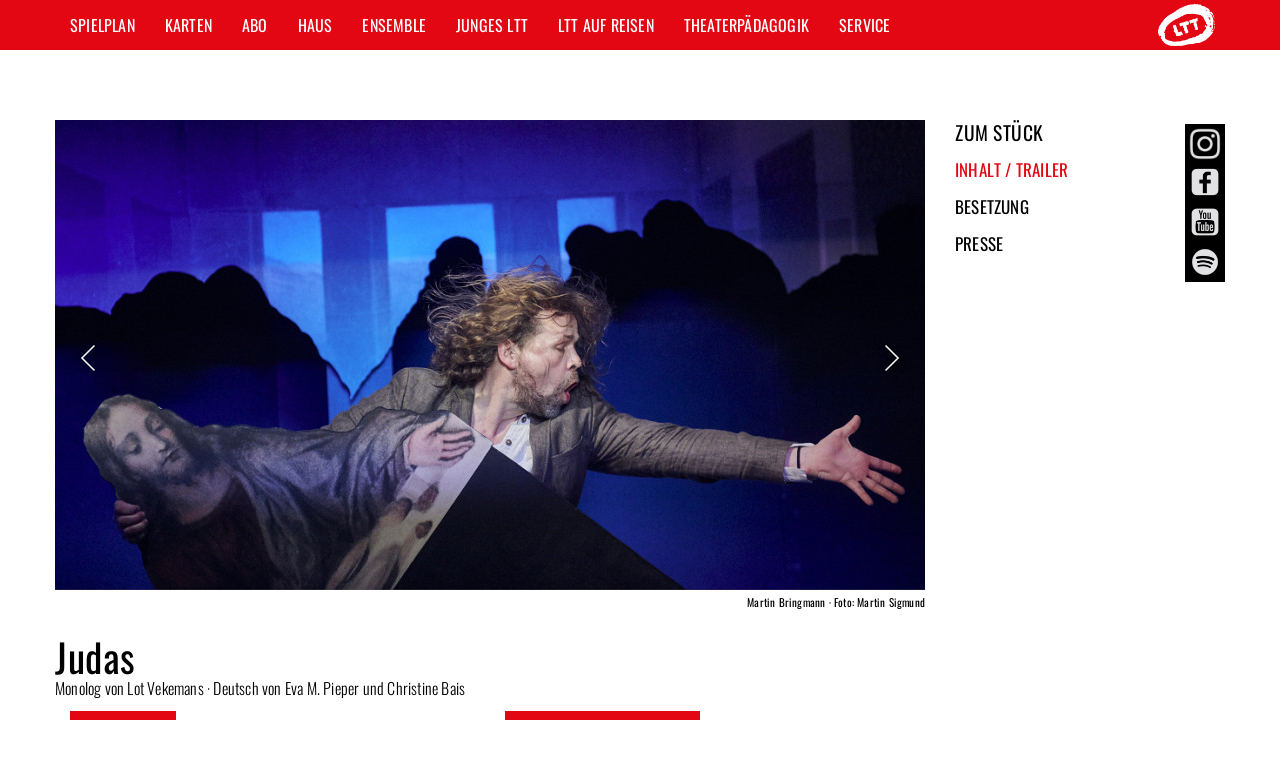

--- FILE ---
content_type: text/html; charset=UTF-8
request_url: https://www.landestheater-tuebingen.de/spielplan/judas-6170
body_size: 4832
content:
<!DOCTYPE html PUBLIC "-//W3C//DTD XHTML 1.0 Transitional//EN" "http://www.w3.org/TR/xhtml1/DTD/xhtml1-transitional.dtd" >
<html xmlns="http://www.w3.org/1999/xhtml" xml:lang="DE" lang="DE">
<head>
<meta http-equiv="Content-Type" content="text/html; charset=UTF-8" />
<meta http-equiv="X-UA-Compatible" content="IE=edge" />
<meta http-equiv="Content-Style-Type" content="text/css" />
<meta http-equiv="Content-Script-Type" content="text/javascript" />
<meta name="MSSmartTagsPreventParsing" content="true" />
<meta name="viewport" content="width=device-width, initial-scale=1" /> 
<meta property="og:image" content="https://www.landestheater-tuebingen.de/i/ltt-fb-logo.png" >
<meta name="google-site-verification" content="6OhwIvYZNqk6CY9lfKTc2pCAsA9wZS2XVX7g0xKYOGo" />
<title>Ltt</title>
<base href="https://www.landestheater-tuebingen.de/" />
<script type="text/javascript" src="/js/jquery-1.11.3.min.js"></script>
<script type="text/javascript" src="/js/bootstrap.min.js"></script>
<script type="text/javascript" src="/js/runonload.js"></script>
<script type="text/javascript" src="/js/default.js"></script>
<meta name="keywords" content="landestheater t&uuml;bingen theater kultur schauspielerei kartenverkauf" />
<meta name="date" content="2012-01-03" />
<meta http-equiv="content-language" content="DE" />
<meta name="publisher" content="Landestheater T&uuml;bingen" />
<meta name="DC.Publisher" content="Landestheater T&uuml;bingen" />

<link rel="shortcut icon" href="favicon.ico" type="image/ico" />
<link rel="stylesheet" type="text/css" href="/c/bootstrap.min.css" />
<link rel="stylesheet" href="/c/all_styles_15_16_res_rez_2.css?c=1768728405" type="text/css" />
<link rel="stylesheet" href="/c/menu.css?v=2" type="text/css" />
<link rel="stylesheet"  type="text/css" href="/js/facebox/facebox.css" />
<link rel="stylesheet" href="/c/navi_right.css" type="text/css" />
<link rel="stylesheet"  type="text/css" href="/c/jquery-ui.css" />
<link rel="stylesheet"  type="text/css" href="/c/gallery_view.css" />
<script type="text/javascript" src="/js/ui.core.js"></script>
<script type="text/javascript" src="/js/ui.draggable.js"></script>
<script type="text/javascript" src="/js/_main.js"></script>
<script type="text/javascript" src="/js/production_view.js"></script>


	</head>

<body>
<div id="mailContent"></div>
<div class="overlay" id="overlayGrey" style="display:none;position:fixed;width:100%;height:100%"></div>
<div id="loading_div" style="display:none;" >
	<img src="/i/ajax-loader.gif" alt="" border="0" />
</div>
<div id="outerwrapper" class="container no-padding">
	<div id="header">
		<nav class="navbar navbar-default navbar-fixed-top">
			<div class="container no-padding" style="position:relative;">
				<div class="navbar-header">
					<button type="button" class="navbar-toggle collapsed" data-toggle="collapse" data-target="#navbar" aria-expanded="false" aria-controls="navbar">
						<span class="sr-only">Navigation ein-/ausblenden</span>
						<span class="icon-bar"></span>
						<span class="icon-bar"></span>
						<span class="icon-bar"></span>
					</button>
				</div> 
				<div id="navbar" class="collapse navbar-collapse row">
					<ul class='nav navbar-nav'><li class=" dropdown"><a data-toggle="dropdown" role="button" aria-haspopup="true" aria-expanded="false" class="dropdown-toogle">Spielplan</a><ul class='dropdown-menu'><li class=""><a href="Spielplan/Spielplan_in_Tuebingen.html" onclick="loedingHandy();">Spielplan in Tübingen</a></li><li class=""><a href="Spielplan/Spielplan_auf_Reisen.html" onclick="loedingHandy();">Spielplan auf Reisen</a></li><li class=""><a href="Spielplan/Stuecke.html" onclick="loedingHandy();">Stücke</a></li><li class=""><a href="Spielplan/Premieren_25_26.html" onclick="loedingHandy();">Premieren 25/26</a></li><li class=""><a href="Spielplan/Extras.html" onclick="loedingHandy();">Extras</a></li><li class=""><a href="Spielplan/Leichte_Sprache.html" onclick="loedingHandy();">Leichte Sprache</a></li><li class="subs "><a href="Spielplan/Inklusion.html" onclick="loedingHandy();">Inklusion</a><ul  class='sub1 visible-xs visible-sm'><li class=""><a href="Spielplan/Inklusion/Vorstellungen_fuer_Hoergeraet-_und_CI-Traeger-innen.html" onclick="loedingHandy();">Vorstellungen für Hörgerät- und CI-Träger*innen</a></li><li class=""><a href="Spielplan/Inklusion/Audiodeskription.html" onclick="loedingHandy();">Audiodeskription</a></li></ul></li></ul></li><li class=" dropdown"><a data-toggle="dropdown" role="button" aria-haspopup="true" aria-expanded="false" class="dropdown-toogle">Karten</a><ul class='dropdown-menu'><li class=""><a href="Karten/Theaterkasse.html" onclick="loedingHandy();">Theaterkasse</a></li><li class=""><a href="Karten/Kartenpreise.html" onclick="loedingHandy();">Kartenpreise</a></li><li class=""><a href="Karten/Gutscheine.html" onclick="loedingHandy();">Gutscheine</a></li><li class=""><a href="Karten/Saalplan.html" onclick="loedingHandy();">Saalplan</a></li><li class=""><a href="Karten/VVK-Stellen.html" onclick="loedingHandy();">VVK-Stellen</a></li><li class=""><a href="Karten/FAQ.html" onclick="loedingHandy();">FAQ</a></li><li class=""><a href="Karten/AGB.html" onclick="loedingHandy();">AGB</a></li></ul></li><li class=" dropdown"><a data-toggle="dropdown" role="button" aria-haspopup="true" aria-expanded="false" class="dropdown-toogle">Abo</a><ul class='dropdown-menu'><li class=""><a href="Abo/Abo-Vorteile.html" onclick="loedingHandy();">Abo-Vorteile</a></li><li class="subs "><a href="Abo/Abo-Angebot.html" onclick="loedingHandy();">Abo-Angebot</a><ul  class='sub1 visible-xs visible-sm'><li class=""><a href="Abo/Abo-Angebot/Festabos.html" onclick="loedingHandy();">Festabos</a></li><li class=""><a href="Abo/Abo-Angebot/Weihnachtsabos.html" onclick="loedingHandy();">Weihnachtsabos</a></li><li class=""><a href="Abo/Abo-Angebot/Wahlabos.html" onclick="loedingHandy();">Wahlabos</a></li><li class=""><a href="Abo/Abo-Angebot/CouchPotato-Abo.html" onclick="loedingHandy();">CouchPotato-Abo</a></li></ul></li><li class=""><a href="Abo/Cards.html" onclick="loedingHandy();">Cards</a></li><li class=""><a href="Abo/Bestellung.html" onclick="loedingHandy();">Bestellung</a></li></ul></li><li class=" dropdown"><a data-toggle="dropdown" role="button" aria-haspopup="true" aria-expanded="false" class="dropdown-toogle">Haus</a><ul class='dropdown-menu'><li class=""><a href="Haus/Das_LTT.html" onclick="loedingHandy();">Das LTT</a></li><li class=""><a href="Haus/LTT-Freunde-.html" onclick="loedingHandy();">LTT-Freunde!</a></li><li class=""><a href="Haus/LTT-Lokal.html" onclick="loedingHandy();">LTT-Lokal</a></li><li class="subs "><a href="Haus/Foerderer_-_Sponsoren.html" onclick="loedingHandy();">Förderer & Sponsoren</a><ul  class='sub1 visible-xs visible-sm'><li class=""><a href="Haus/Foerderer_-_Sponsoren/Foerderer.html" onclick="loedingHandy();">Förderer</a></li><li class=""><a href="Haus/Foerderer_-_Sponsoren/Sponsoren.html" onclick="loedingHandy();">Sponsoren</a></li><li class=""><a href="Haus/Foerderer_-_Sponsoren/Sponsoren_Wagen.html" onclick="loedingHandy();">Sponsoren Wagen</a></li></ul></li><li class=""><a href="Haus/Partner_-_Kooperationen.html" onclick="loedingHandy();">Partner & Kooperationen</a></li><li class="subs "><a href="Haus/Jobs.html" onclick="loedingHandy();">Jobs</a><ul  class='sub1 visible-xs visible-sm'><li class=""><a href="Haus/Jobs/Dramaturg-in.html" onclick="loedingHandy();">Dramaturg*in</a></li><li class=""><a href="Haus/Jobs/Ausbildung_zur_Maskenbildner-in.html" onclick="loedingHandy();">Ausbildung zur Maskenbildner*in</a></li><li class=""><a href="Haus/Jobs/GRAFIKAGENTUR_oder_GRAFIKER-IN.html" onclick="loedingHandy();">GRAFIKAGENTUR oder GRAFIKER*IN</a></li></ul></li></ul></li><li class=" dropdown"><a data-toggle="dropdown" role="button" aria-haspopup="true" aria-expanded="false" class="dropdown-toogle">Ensemble</a><ul class='dropdown-menu'><li class=""><a href="Ensemble/Schauspieler-innen.html" onclick="loedingHandy();">Schauspieler*innen</a></li><li class=""><a href="Ensemble/Regie.html" onclick="loedingHandy();">Regie</a></li><li class=""><a href="Ensemble/Buehne_-_Kostuem.html" onclick="loedingHandy();">Bühne & Kostüm</a></li><li class=""><a href="Ensemble/Musik_-_Video.html" onclick="loedingHandy();">Musik & Video</a></li><li class=""><a href="Ensemble/Leitung.html" onclick="loedingHandy();">Leitung</a></li><li class=""><a href="Ensemble/Team.html" onclick="loedingHandy();">Team</a></li></ul></li><li class=" dropdown"><a data-toggle="dropdown" role="button" aria-haspopup="true" aria-expanded="false" class="dropdown-toogle">Junges LTT</a><ul class='dropdown-menu'><li class=""><a href="Junges_LTT/Kontakt_-_News.html" onclick="loedingHandy();">Kontakt & News</a></li><li class=""><a href="Junges_LTT/Spielplan_in_Tuebingen.html" onclick="loedingHandy();">Spielplan in Tübingen</a></li><li class=""><a href="Junges_LTT/Spielplan_auf_Reisen.html" onclick="loedingHandy();">Spielplan auf Reisen</a></li><li class=""><a href="Junges_LTT/Stuecke.html" onclick="loedingHandy();">Stücke</a></li><li class=""><a href="Junges_LTT/Preise_-_Gruppenbestellungen.html" onclick="loedingHandy();">Preise & Gruppenbestellungen</a></li><li class=""><a href="Junges_LTT/Partner_-_Links.html" onclick="loedingHandy();">Partner & Links</a></li></ul></li><li class=" dropdown"><a data-toggle="dropdown" role="button" aria-haspopup="true" aria-expanded="false" class="dropdown-toogle">LTT auf Reisen</a><ul class='dropdown-menu'><li class=""><a href="LTT_auf_Reisen/Unser_Gastspielangebot.html" onclick="loedingHandy();">Unser Gastspielangebot</a></li><li class=""><a href="LTT_auf_Reisen/Kontakt_-_Konditionen.html" onclick="loedingHandy();">Kontakt & Konditionen</a></li><li class=""><a href="LTT_auf_Reisen/Referenzen.html" onclick="loedingHandy();">Referenzen</a></li></ul></li><li class=" dropdown"><a data-toggle="dropdown" role="button" aria-haspopup="true" aria-expanded="false" class="dropdown-toogle">Theaterpädagogik</a><ul class='dropdown-menu'><li class=""><a href="Theaterpaedagogik/Kontakt_-_Info.html" onclick="loedingHandy();">Kontakt & Info</a></li><li class=""><a href="Theaterpaedagogik/Theater_und_Schule.html" onclick="loedingHandy();">Theater und Schule</a></li><li class=""><a href="Theaterpaedagogik/Theater_und_Du.html" onclick="loedingHandy();">Theater und Du</a></li><li class=""><a href="Theaterpaedagogik/Schultheatertage.html" onclick="loedingHandy();">Schultheatertage</a></li><li class=""><a href="Theaterpaedagogik/Impulse.html" onclick="loedingHandy();">Impulse</a></li><li class=""><a href="Theaterpaedagogik/Partner_-_Links.html" onclick="loedingHandy();">Partner & Links</a></li><li class=""><a href="Theaterpaedagogik/Stuecke.html" onclick="loedingHandy();">Stücke</a></li></ul></li><li class=" dropdown"><a data-toggle="dropdown" role="button" aria-haspopup="true" aria-expanded="false" class="dropdown-toogle">Service</a><ul class='dropdown-menu'><li class=""><a href="Service/News.html" onclick="loedingHandy();">News</a></li><li class=""><a href="Service/Downloads.html" onclick="loedingHandy();">Downloads</a></li><li class=""><a href="Service/Presse.html" onclick="loedingHandy();">Presse</a></li><li class=""><a href="Service/Adresse_-_Anfahrt.html" onclick="loedingHandy();">Adresse & Anfahrt</a></li><li class=""><a href="Service/Archiv.html" onclick="loedingHandy();">Archiv</a></li><li class=""><a href="Service/Datenschutzerklaerung.html" onclick="loedingHandy();">Datenschutzerklärung</a></li></ul></li></ul>
				</div>
				<div class="logo_ltt"><a href="/" title="Zur Startseite"><img src="i/0.gif" alt="LTT Logo" width="200px" height="80px" /></a></div>
			</div>
		</nav>
			</div>
			<div class="media">
															<a href="https://www.instagram.com/landestheatertuebingen/?hl=de" target="_blank"><img src="/i/fa_instagram_300.png" alt="" border="0" width="40px" class="bottom " /></a><br />
		<a href="https://www.facebook.com/LTTonline/" target="_blank"><img src="/i/Icons_2.png" alt="" border="0" width="40px" id="fb_box_icon_closed" /></a><br />
		<a href="https://www.youtube.com/user/LTTonline" target="_blank"><img src="/i/Icons_3.png" alt="" border="0" width="40px" /></a><br />
		<a href="https://open.spotify.com/show/27X2EA05Ava0R7zJRJ8tqS" target="_blank"><img src="/i/Icons_4.png" alt="" border="0" width="40px" /></a>
	</div>
		<div id="meldung_fenster" style="display:none;">
		<div id="meldung_close">&#10006;</div>
				<p><strong>Abonnieren Sie unseren WhatsApp Newsletter! </strong><br />Um zu starten, müssen Sie nur die Nummer <a href="tel:+49 1579 2381622">+49 1579 2381622</a> in Ihrem Handy abspeichern und diesem neuen Kontakt eine WhatsApp-Nachricht mit dem Text "Start" schicken.</p>
	</div>
	
			
<div class="row">
		<div class="col-md-9 col-sm-12 col-xs-12">	
		<div id="wrapper" style="">
				<div id="content_left">
					<!-- Titel bekommen!
				
																														-->
    
        <link rel="stylesheet"  type="text/css" href="/c/slider.css" />
        <script type="text/javascript" src="/js/slick.min.js"></script>
        <script type="text/javascript" src="/js/slick_init.js"></script>
    
    <div id="slider_startseite" class="row" style="margin: 0 0 20px 0;">
        <div class="slider slider-startseite">
                                                <div>
						<img src="https://www.landestheater-tuebingen.de/image/62d66a279dfee.jpg" border="0" alt="" style="width:100%;max-height:470px;" />
						<div class="slider_title"><span>Martin Bringmann &middot; Foto: Martin Sigmund</span></div>                    </div>
                                                                <div>
						<img src="https://www.landestheater-tuebingen.de/image/62d66a380a509.jpg" border="0" alt="" style="width:100%;max-height:470px;" />
						<div class="slider_title"><span>Martin Bringmann &middot; Foto: Martin Sigmund</span></div>                    </div>
                                                                <div>
						<img src="https://www.landestheater-tuebingen.de/image/62d66a4c41dc9.jpg" border="0" alt="" style="width:100%;max-height:470px;" />
						<div class="slider_title"><span>Martin Bringmann &middot; Foto: Martin Sigmund</span></div>                    </div>
                                                                <div>
						<img src="https://www.landestheater-tuebingen.de/image/62d66a5741ea4.jpg" border="0" alt="" style="width:100%;max-height:470px;" />
						<div class="slider_title"><span>Martin Bringmann &middot; Foto: Martin Sigmund</span></div>                    </div>
                                    </div>
   </div>

<a name="imageTop" id="imageTop"></a>
<h1>Judas</h1>

	<p>Monolog von Lot Vekemans · Deutsch von Eva M. Pieper und Christine Bais 														</p>
<br clear="all"/>



	<script type="text/javascript" src="js/jquery.lightbox-0.5.js"></script>
    <link rel="stylesheet" type="text/css" href="css/jquery.lightbox-0.5.css" media="screen" />
    <script type="text/javascript">
    $(function() {
        $('.tiny_img_a').lightBox();
    });
    </script>
	<script type="text/javascript" src="/js/facebox/facebox.js"></script>
	<script type="text/javascript">
		$(document).ready(function() {	
			$('a[rel*=facebox]').facebox();
		});
	</script>

    <div class="col-xs-6" style="margin: 0 0 15px 0;">
        <a class="button videoplay" href="/spielplan/judas-6170/video" rel="facebox">Trailer</a>
    </div>
    <div class="col-xs-6" style="margin: 0 0 15px 0;">
        <a class="button videoplay" href="/spielplan/judas-6170/mp3" rel="facebox">Stückeinführung</a>
    </div>
<div class="visible-sm visible-xs col-xs-6">
	<button type="button" class="navbar-toggle-prod collapsed" data-toggle="collapse" data-target="#navbar_prod" aria-expanded="false" aria-controls="navbar_prod" style="position:relative;top:0;font-size: 19px;padding: 10px;margin-top: -5px;float:right;">
		<h4 style="text-transform: uppercase;">zum Stück</h4>
	</button>
	<div id="navbar_prod" class="collapse" style="top:41px; width: 122px; right: 15px;">
		<ul>
							<li><a href="/spielplan/judas-6170" class="active">Inhalt / Trailer</a></li>
							<li><a href="/spielplan/judas-6170/artists" >Besetzung</a></li>
							<li><a href="/spielplan/judas-6170/press" >Presse</a></li>
					</ul>
	</div>
</div>
<div class="clearfix"></div>


<b><p><em>                                                                                                                     </em>Text: Laura Guhl / Sprecher: Rolf Kindermann</p></b>
<br />
	<p>Sein Name steht für Verrat schlechthin: Judas Iskarioth, der Jesus an seine Feinde auslieferte und dafür jahrhundertelang geschmäht wurde. Nach fast 2000 Jahren erzählt Judas seine Version der Geschichte. Es ist das Psychogramm eines intellektuell unabhängigen Geistes, der mit Jesus befreundet war und an die Befreiung der Juden durch den Messias glaubte. War sein Verrat die freie Entscheidung eines Mannes, der sich von Jesus die politische Befreiung im Hier und Jetzt erhofft hatte und bitter enttäuscht wurde? Oder war es ein notwendiger Freundschaftsdienst, um den christlichen Heilsplan zu vollenden? Denn ohne diesen Menschen und ohne seinen Judaskuss wäre das Christentum nie zu einer der großen Weltreligionen geworden. Wie ist Judas' Rolle in der Passionsgeschichte zu bewerten?</p>
<p> </p>
<p>Lot Vekemans, 1965 geboren, ist eine der interessantesten Stimmen der niederländischen Gegenwartsliteratur. Für ihre Theaterstücke erhielt sie zahlreiche Preise, u.a. 2005 den Van-der-Vies-Preis für „Truckstop“ und „Schwester von“ sowie 2016 den Ludwig-Mühlheims-Theaterpreis für religiöse Dramatik. „Lot Vekemans gibt Figuren das Wort, die in der Historie immer zu kurz gekommen sind – und sie zeigt sie jenseits von Schwarz und Weiß ohne Wertung in Gut und Böse. In ihrem Drama "Judas" aber stellt sie eine höchst provokante Frage: Ist Jesus oder Judas für uns gestorben?“ (Johan Simons)</p>
<p> </p>
<p>Gerne senden wir Ihnen auf Anfrage die theaterpädagogische <a href="mailto:roesch@landestheater-tuebingen.de">Materialmappe</a> zum Stück zu.</p>

<br clear="all"/>
			<p><b>Premiere </b>18. Januar 2020</p>
					<p><b>Pausiert</b></p>
						<p><b>Dauer </b>70 Minuten 		</p>
	
				</div>
				<br clear="all"/>
		</div>
	</div>
	<div class="col-md-3 hidden-sm hidden-xs">
		<div id="wrapper_right" style="">
			<div style="min-height: 300px;">
										<ul class="submenu">
		<li><h4 style="text-transform: uppercase;">zum Stück</h4></li>
			<li><a href="/spielplan/judas-6170" class="active">Inhalt / Trailer</a></li>
			<li><a href="/spielplan/judas-6170/artists" >Besetzung</a></li>
			<li><a href="/spielplan/judas-6170/press" >Presse</a></li>
		</ul>
	<div style="margin-top:60px;">&nbsp;</div> 
		
												
							</div>
			</div>
		</div>
	</div>
	<br clear="all" />
	<div class="row">
		<div class="col-xs-12">
						<span class="footer">
			<b>&copy; 2016 &nbsp;&nbsp;&nbsp; Landestheater</b> Württemberg-Hohenzollern <b>Tübingen Reutlingen</b>
			<span style="float:right"><a href="/Barrierefreiheit.html">Barrierefreiheit</a>&nbsp;|&nbsp;<a href="/Impressum.html">Impressum</a></span>
			</span>
		</div>
	</div>
	<div class="hidden-xs hidden-sm hidden-md">	<div id="login">
					
			</div><!-- END login -->
		</div>
	<div style="clear:both"></div>
	<br clear="all" />
</div>
<div style="clear:both"></div>

</body>
</html>

--- FILE ---
content_type: text/html; charset=UTF-8
request_url: https://www.landestheater-tuebingen.de/spielplan/judas-6170
body_size: 4611
content:
<!DOCTYPE html PUBLIC "-//W3C//DTD XHTML 1.0 Transitional//EN" "http://www.w3.org/TR/xhtml1/DTD/xhtml1-transitional.dtd" >
<html xmlns="http://www.w3.org/1999/xhtml" xml:lang="DE" lang="DE">
<head>
<meta http-equiv="Content-Type" content="text/html; charset=UTF-8" />
<meta http-equiv="X-UA-Compatible" content="IE=edge" />
<meta http-equiv="Content-Style-Type" content="text/css" />
<meta http-equiv="Content-Script-Type" content="text/javascript" />
<meta name="MSSmartTagsPreventParsing" content="true" />
<meta name="viewport" content="width=device-width, initial-scale=1" /> 
<meta property="og:image" content="https://www.landestheater-tuebingen.de/i/ltt-fb-logo.png" >
<meta name="google-site-verification" content="6OhwIvYZNqk6CY9lfKTc2pCAsA9wZS2XVX7g0xKYOGo" />
<title>Ltt</title>
<base href="https://www.landestheater-tuebingen.de/" />
<script type="text/javascript" src="/js/jquery-1.11.3.min.js"></script>
<script type="text/javascript" src="/js/bootstrap.min.js"></script>
<script type="text/javascript" src="/js/runonload.js"></script>
<script type="text/javascript" src="/js/default.js"></script>
<meta name="keywords" content="landestheater t&uuml;bingen theater kultur schauspielerei kartenverkauf" />
<meta name="date" content="2012-01-03" />
<meta http-equiv="content-language" content="DE" />
<meta name="publisher" content="Landestheater T&uuml;bingen" />
<meta name="DC.Publisher" content="Landestheater T&uuml;bingen" />

<link rel="shortcut icon" href="favicon.ico" type="image/ico" />
<link rel="stylesheet" type="text/css" href="/c/bootstrap.min.css" />
<link rel="stylesheet" href="/c/all_styles_15_16_res_rez_2.css?c=1768728407" type="text/css" />
<link rel="stylesheet" href="/c/menu.css?v=2" type="text/css" />
<link rel="stylesheet"  type="text/css" href="/js/facebox/facebox.css" />
<link rel="stylesheet" href="/c/navi_right.css" type="text/css" />
<link rel="stylesheet"  type="text/css" href="/c/jquery-ui.css" />
<link rel="stylesheet"  type="text/css" href="/c/gallery_view.css" />
<script type="text/javascript" src="/js/ui.core.js"></script>
<script type="text/javascript" src="/js/ui.draggable.js"></script>
<script type="text/javascript" src="/js/_main.js"></script>
<script type="text/javascript" src="/js/production_view.js"></script>


	</head>

<body>
<div id="mailContent"></div>
<div class="overlay" id="overlayGrey" style="display:none;position:fixed;width:100%;height:100%"></div>
<div id="loading_div" style="display:none;" >
	<img src="/i/ajax-loader.gif" alt="" border="0" />
</div>
<div id="outerwrapper" class="container no-padding">
	<div id="header">
		<nav class="navbar navbar-default navbar-fixed-top">
			<div class="container no-padding" style="position:relative;">
				<div class="navbar-header">
					<button type="button" class="navbar-toggle collapsed" data-toggle="collapse" data-target="#navbar" aria-expanded="false" aria-controls="navbar">
						<span class="sr-only">Navigation ein-/ausblenden</span>
						<span class="icon-bar"></span>
						<span class="icon-bar"></span>
						<span class="icon-bar"></span>
					</button>
				</div> 
				<div id="navbar" class="collapse navbar-collapse row">
					<ul class='nav navbar-nav'><li class=" dropdown"><a data-toggle="dropdown" role="button" aria-haspopup="true" aria-expanded="false" class="dropdown-toogle">Spielplan</a><ul class='dropdown-menu'><li class=""><a href="Spielplan/Spielplan_in_Tuebingen.html" onclick="loedingHandy();">Spielplan in Tübingen</a></li><li class=""><a href="Spielplan/Spielplan_auf_Reisen.html" onclick="loedingHandy();">Spielplan auf Reisen</a></li><li class=""><a href="Spielplan/Stuecke.html" onclick="loedingHandy();">Stücke</a></li><li class=""><a href="Spielplan/Premieren_25_26.html" onclick="loedingHandy();">Premieren 25/26</a></li><li class=""><a href="Spielplan/Extras.html" onclick="loedingHandy();">Extras</a></li><li class=""><a href="Spielplan/Leichte_Sprache.html" onclick="loedingHandy();">Leichte Sprache</a></li><li class="subs "><a href="Spielplan/Inklusion.html" onclick="loedingHandy();">Inklusion</a><ul  class='sub1 visible-xs visible-sm'><li class=""><a href="Spielplan/Inklusion/Vorstellungen_fuer_Hoergeraet-_und_CI-Traeger-innen.html" onclick="loedingHandy();">Vorstellungen für Hörgerät- und CI-Träger*innen</a></li><li class=""><a href="Spielplan/Inklusion/Audiodeskription.html" onclick="loedingHandy();">Audiodeskription</a></li></ul></li></ul></li><li class=" dropdown"><a data-toggle="dropdown" role="button" aria-haspopup="true" aria-expanded="false" class="dropdown-toogle">Karten</a><ul class='dropdown-menu'><li class=""><a href="Karten/Theaterkasse.html" onclick="loedingHandy();">Theaterkasse</a></li><li class=""><a href="Karten/Kartenpreise.html" onclick="loedingHandy();">Kartenpreise</a></li><li class=""><a href="Karten/Gutscheine.html" onclick="loedingHandy();">Gutscheine</a></li><li class=""><a href="Karten/Saalplan.html" onclick="loedingHandy();">Saalplan</a></li><li class=""><a href="Karten/VVK-Stellen.html" onclick="loedingHandy();">VVK-Stellen</a></li><li class=""><a href="Karten/FAQ.html" onclick="loedingHandy();">FAQ</a></li><li class=""><a href="Karten/AGB.html" onclick="loedingHandy();">AGB</a></li></ul></li><li class=" dropdown"><a data-toggle="dropdown" role="button" aria-haspopup="true" aria-expanded="false" class="dropdown-toogle">Abo</a><ul class='dropdown-menu'><li class=""><a href="Abo/Abo-Vorteile.html" onclick="loedingHandy();">Abo-Vorteile</a></li><li class="subs "><a href="Abo/Abo-Angebot.html" onclick="loedingHandy();">Abo-Angebot</a><ul  class='sub1 visible-xs visible-sm'><li class=""><a href="Abo/Abo-Angebot/Festabos.html" onclick="loedingHandy();">Festabos</a></li><li class=""><a href="Abo/Abo-Angebot/Weihnachtsabos.html" onclick="loedingHandy();">Weihnachtsabos</a></li><li class=""><a href="Abo/Abo-Angebot/Wahlabos.html" onclick="loedingHandy();">Wahlabos</a></li><li class=""><a href="Abo/Abo-Angebot/CouchPotato-Abo.html" onclick="loedingHandy();">CouchPotato-Abo</a></li></ul></li><li class=""><a href="Abo/Cards.html" onclick="loedingHandy();">Cards</a></li><li class=""><a href="Abo/Bestellung.html" onclick="loedingHandy();">Bestellung</a></li></ul></li><li class=" dropdown"><a data-toggle="dropdown" role="button" aria-haspopup="true" aria-expanded="false" class="dropdown-toogle">Haus</a><ul class='dropdown-menu'><li class=""><a href="Haus/Das_LTT.html" onclick="loedingHandy();">Das LTT</a></li><li class=""><a href="Haus/LTT-Freunde-.html" onclick="loedingHandy();">LTT-Freunde!</a></li><li class=""><a href="Haus/LTT-Lokal.html" onclick="loedingHandy();">LTT-Lokal</a></li><li class="subs "><a href="Haus/Foerderer_-_Sponsoren.html" onclick="loedingHandy();">Förderer & Sponsoren</a><ul  class='sub1 visible-xs visible-sm'><li class=""><a href="Haus/Foerderer_-_Sponsoren/Foerderer.html" onclick="loedingHandy();">Förderer</a></li><li class=""><a href="Haus/Foerderer_-_Sponsoren/Sponsoren.html" onclick="loedingHandy();">Sponsoren</a></li><li class=""><a href="Haus/Foerderer_-_Sponsoren/Sponsoren_Wagen.html" onclick="loedingHandy();">Sponsoren Wagen</a></li></ul></li><li class=""><a href="Haus/Partner_-_Kooperationen.html" onclick="loedingHandy();">Partner & Kooperationen</a></li><li class="subs "><a href="Haus/Jobs.html" onclick="loedingHandy();">Jobs</a><ul  class='sub1 visible-xs visible-sm'><li class=""><a href="Haus/Jobs/Dramaturg-in.html" onclick="loedingHandy();">Dramaturg*in</a></li><li class=""><a href="Haus/Jobs/Ausbildung_zur_Maskenbildner-in.html" onclick="loedingHandy();">Ausbildung zur Maskenbildner*in</a></li><li class=""><a href="Haus/Jobs/GRAFIKAGENTUR_oder_GRAFIKER-IN.html" onclick="loedingHandy();">GRAFIKAGENTUR oder GRAFIKER*IN</a></li></ul></li></ul></li><li class=" dropdown"><a data-toggle="dropdown" role="button" aria-haspopup="true" aria-expanded="false" class="dropdown-toogle">Ensemble</a><ul class='dropdown-menu'><li class=""><a href="Ensemble/Schauspieler-innen.html" onclick="loedingHandy();">Schauspieler*innen</a></li><li class=""><a href="Ensemble/Regie.html" onclick="loedingHandy();">Regie</a></li><li class=""><a href="Ensemble/Buehne_-_Kostuem.html" onclick="loedingHandy();">Bühne & Kostüm</a></li><li class=""><a href="Ensemble/Musik_-_Video.html" onclick="loedingHandy();">Musik & Video</a></li><li class=""><a href="Ensemble/Leitung.html" onclick="loedingHandy();">Leitung</a></li><li class=""><a href="Ensemble/Team.html" onclick="loedingHandy();">Team</a></li></ul></li><li class=" dropdown"><a data-toggle="dropdown" role="button" aria-haspopup="true" aria-expanded="false" class="dropdown-toogle">Junges LTT</a><ul class='dropdown-menu'><li class=""><a href="Junges_LTT/Kontakt_-_News.html" onclick="loedingHandy();">Kontakt & News</a></li><li class=""><a href="Junges_LTT/Spielplan_in_Tuebingen.html" onclick="loedingHandy();">Spielplan in Tübingen</a></li><li class=""><a href="Junges_LTT/Spielplan_auf_Reisen.html" onclick="loedingHandy();">Spielplan auf Reisen</a></li><li class=""><a href="Junges_LTT/Stuecke.html" onclick="loedingHandy();">Stücke</a></li><li class=""><a href="Junges_LTT/Preise_-_Gruppenbestellungen.html" onclick="loedingHandy();">Preise & Gruppenbestellungen</a></li><li class=""><a href="Junges_LTT/Partner_-_Links.html" onclick="loedingHandy();">Partner & Links</a></li></ul></li><li class=" dropdown"><a data-toggle="dropdown" role="button" aria-haspopup="true" aria-expanded="false" class="dropdown-toogle">LTT auf Reisen</a><ul class='dropdown-menu'><li class=""><a href="LTT_auf_Reisen/Unser_Gastspielangebot.html" onclick="loedingHandy();">Unser Gastspielangebot</a></li><li class=""><a href="LTT_auf_Reisen/Kontakt_-_Konditionen.html" onclick="loedingHandy();">Kontakt & Konditionen</a></li><li class=""><a href="LTT_auf_Reisen/Referenzen.html" onclick="loedingHandy();">Referenzen</a></li></ul></li><li class=" dropdown"><a data-toggle="dropdown" role="button" aria-haspopup="true" aria-expanded="false" class="dropdown-toogle">Theaterpädagogik</a><ul class='dropdown-menu'><li class=""><a href="Theaterpaedagogik/Kontakt_-_Info.html" onclick="loedingHandy();">Kontakt & Info</a></li><li class=""><a href="Theaterpaedagogik/Theater_und_Schule.html" onclick="loedingHandy();">Theater und Schule</a></li><li class=""><a href="Theaterpaedagogik/Theater_und_Du.html" onclick="loedingHandy();">Theater und Du</a></li><li class=""><a href="Theaterpaedagogik/Schultheatertage.html" onclick="loedingHandy();">Schultheatertage</a></li><li class=""><a href="Theaterpaedagogik/Impulse.html" onclick="loedingHandy();">Impulse</a></li><li class=""><a href="Theaterpaedagogik/Partner_-_Links.html" onclick="loedingHandy();">Partner & Links</a></li><li class=""><a href="Theaterpaedagogik/Stuecke.html" onclick="loedingHandy();">Stücke</a></li></ul></li><li class=" dropdown"><a data-toggle="dropdown" role="button" aria-haspopup="true" aria-expanded="false" class="dropdown-toogle">Service</a><ul class='dropdown-menu'><li class=""><a href="Service/News.html" onclick="loedingHandy();">News</a></li><li class=""><a href="Service/Downloads.html" onclick="loedingHandy();">Downloads</a></li><li class=""><a href="Service/Presse.html" onclick="loedingHandy();">Presse</a></li><li class=""><a href="Service/Adresse_-_Anfahrt.html" onclick="loedingHandy();">Adresse & Anfahrt</a></li><li class=""><a href="Service/Archiv.html" onclick="loedingHandy();">Archiv</a></li><li class=""><a href="Service/Datenschutzerklaerung.html" onclick="loedingHandy();">Datenschutzerklärung</a></li></ul></li></ul>
				</div>
				<div class="logo_ltt"><a href="/" title="Zur Startseite"><img src="i/0.gif" alt="LTT Logo" width="200px" height="80px" /></a></div>
			</div>
		</nav>
			</div>
			<div class="media">
															<a href="https://www.instagram.com/landestheatertuebingen/?hl=de" target="_blank"><img src="/i/fa_instagram_300.png" alt="" border="0" width="40px" class="bottom " /></a><br />
		<a href="https://www.facebook.com/LTTonline/" target="_blank"><img src="/i/Icons_2.png" alt="" border="0" width="40px" id="fb_box_icon_closed" /></a><br />
		<a href="https://www.youtube.com/user/LTTonline" target="_blank"><img src="/i/Icons_3.png" alt="" border="0" width="40px" /></a><br />
		<a href="https://open.spotify.com/show/27X2EA05Ava0R7zJRJ8tqS" target="_blank"><img src="/i/Icons_4.png" alt="" border="0" width="40px" /></a>
	</div>
		<div id="meldung_fenster" style="display:none;">
		<div id="meldung_close">&#10006;</div>
				<p><strong>Abonnieren Sie unseren WhatsApp Newsletter! </strong><br />Um zu starten, müssen Sie nur die Nummer <a href="tel:+49 1579 2381622">+49 1579 2381622</a> in Ihrem Handy abspeichern und diesem neuen Kontakt eine WhatsApp-Nachricht mit dem Text "Start" schicken.</p>
	</div>
	
			
<div class="row">
		<div class="col-md-9 col-sm-12 col-xs-12">	
		<div id="wrapper" style="">
				<div id="content_left">
					<!-- Titel bekommen!
				
																														-->
    
        <link rel="stylesheet"  type="text/css" href="/c/slider.css" />
        <script type="text/javascript" src="/js/slick.min.js"></script>
        <script type="text/javascript" src="/js/slick_init.js"></script>
    
    <div id="slider_startseite" class="row" style="margin: 0 0 20px 0;">
        <div class="slider slider-startseite">
                                                <div>
						<img src="https://www.landestheater-tuebingen.de/image/62d66a279dfee.jpg" border="0" alt="" style="width:100%;max-height:470px;" />
						<div class="slider_title"><span>Martin Bringmann &middot; Foto: Martin Sigmund</span></div>                    </div>
                                                                <div>
						<img src="https://www.landestheater-tuebingen.de/image/62d66a380a509.jpg" border="0" alt="" style="width:100%;max-height:470px;" />
						<div class="slider_title"><span>Martin Bringmann &middot; Foto: Martin Sigmund</span></div>                    </div>
                                                                <div>
						<img src="https://www.landestheater-tuebingen.de/image/62d66a4c41dc9.jpg" border="0" alt="" style="width:100%;max-height:470px;" />
						<div class="slider_title"><span>Martin Bringmann &middot; Foto: Martin Sigmund</span></div>                    </div>
                                                                <div>
						<img src="https://www.landestheater-tuebingen.de/image/62d66a5741ea4.jpg" border="0" alt="" style="width:100%;max-height:470px;" />
						<div class="slider_title"><span>Martin Bringmann &middot; Foto: Martin Sigmund</span></div>                    </div>
                                    </div>
   </div>

<a name="imageTop" id="imageTop"></a>
<h1>Judas</h1>

	<p>Monolog von Lot Vekemans · Deutsch von Eva M. Pieper und Christine Bais 														</p>
<br clear="all"/>



	<script type="text/javascript" src="js/jquery.lightbox-0.5.js"></script>
    <link rel="stylesheet" type="text/css" href="css/jquery.lightbox-0.5.css" media="screen" />
    <script type="text/javascript">
    $(function() {
        $('.tiny_img_a').lightBox();
    });
    </script>
	<script type="text/javascript" src="/js/facebox/facebox.js"></script>
	<script type="text/javascript">
		$(document).ready(function() {	
			$('a[rel*=facebox]').facebox();
		});
	</script>

    <div class="col-xs-6" style="margin: 0 0 15px 0;">
        <a class="button videoplay" href="/spielplan/judas-6170/video" rel="facebox">Trailer</a>
    </div>
    <div class="col-xs-6" style="margin: 0 0 15px 0;">
        <a class="button videoplay" href="/spielplan/judas-6170/mp3" rel="facebox">Stückeinführung</a>
    </div>
<div class="visible-sm visible-xs col-xs-6">
	<button type="button" class="navbar-toggle-prod collapsed" data-toggle="collapse" data-target="#navbar_prod" aria-expanded="false" aria-controls="navbar_prod" style="position:relative;top:0;font-size: 19px;padding: 10px;margin-top: -5px;float:right;">
		<h4 style="text-transform: uppercase;">zum Stück</h4>
	</button>
	<div id="navbar_prod" class="collapse" style="top:41px; width: 122px; right: 15px;">
		<ul>
							<li><a href="/spielplan/judas-6170" class="active">Inhalt / Trailer</a></li>
							<li><a href="/spielplan/judas-6170/artists" >Besetzung</a></li>
							<li><a href="/spielplan/judas-6170/press" >Presse</a></li>
					</ul>
	</div>
</div>
<div class="clearfix"></div>


<b><p><em>                                                                                                                     </em>Text: Laura Guhl / Sprecher: Rolf Kindermann</p></b>
<br />
	<p>Sein Name steht für Verrat schlechthin: Judas Iskarioth, der Jesus an seine Feinde auslieferte und dafür jahrhundertelang geschmäht wurde. Nach fast 2000 Jahren erzählt Judas seine Version der Geschichte. Es ist das Psychogramm eines intellektuell unabhängigen Geistes, der mit Jesus befreundet war und an die Befreiung der Juden durch den Messias glaubte. War sein Verrat die freie Entscheidung eines Mannes, der sich von Jesus die politische Befreiung im Hier und Jetzt erhofft hatte und bitter enttäuscht wurde? Oder war es ein notwendiger Freundschaftsdienst, um den christlichen Heilsplan zu vollenden? Denn ohne diesen Menschen und ohne seinen Judaskuss wäre das Christentum nie zu einer der großen Weltreligionen geworden. Wie ist Judas' Rolle in der Passionsgeschichte zu bewerten?</p>
<p> </p>
<p>Lot Vekemans, 1965 geboren, ist eine der interessantesten Stimmen der niederländischen Gegenwartsliteratur. Für ihre Theaterstücke erhielt sie zahlreiche Preise, u.a. 2005 den Van-der-Vies-Preis für „Truckstop“ und „Schwester von“ sowie 2016 den Ludwig-Mühlheims-Theaterpreis für religiöse Dramatik. „Lot Vekemans gibt Figuren das Wort, die in der Historie immer zu kurz gekommen sind – und sie zeigt sie jenseits von Schwarz und Weiß ohne Wertung in Gut und Böse. In ihrem Drama "Judas" aber stellt sie eine höchst provokante Frage: Ist Jesus oder Judas für uns gestorben?“ (Johan Simons)</p>
<p> </p>
<p>Gerne senden wir Ihnen auf Anfrage die theaterpädagogische <a href="mailto:roesch@landestheater-tuebingen.de">Materialmappe</a> zum Stück zu.</p>

<br clear="all"/>
			<p><b>Premiere </b>18. Januar 2020</p>
					<p><b>Pausiert</b></p>
						<p><b>Dauer </b>70 Minuten 		</p>
	
				</div>
				<br clear="all"/>
		</div>
	</div>
	<div class="col-md-3 hidden-sm hidden-xs">
		<div id="wrapper_right" style="">
			<div style="min-height: 300px;">
										<ul class="submenu">
		<li><h4 style="text-transform: uppercase;">zum Stück</h4></li>
			<li><a href="/spielplan/judas-6170" class="active">Inhalt / Trailer</a></li>
			<li><a href="/spielplan/judas-6170/artists" >Besetzung</a></li>
			<li><a href="/spielplan/judas-6170/press" >Presse</a></li>
		</ul>
	<div style="margin-top:60px;">&nbsp;</div> 
		
												
							</div>
			</div>
		</div>
	</div>
	<br clear="all" />
	<div class="row">
		<div class="col-xs-12">
						<span class="footer">
			<b>&copy; 2016 &nbsp;&nbsp;&nbsp; Landestheater</b> Württemberg-Hohenzollern <b>Tübingen Reutlingen</b>
			<span style="float:right"><a href="/Barrierefreiheit.html">Barrierefreiheit</a>&nbsp;|&nbsp;<a href="/Impressum.html">Impressum</a></span>
			</span>
		</div>
	</div>
	<div class="hidden-xs hidden-sm hidden-md">	<div id="login">
					
			</div><!-- END login -->
		</div>
	<div style="clear:both"></div>
	<br clear="all" />
</div>
<div style="clear:both"></div>

</body>
</html>

--- FILE ---
content_type: text/css
request_url: https://www.landestheater-tuebingen.de/c/navi_right.css
body_size: 210
content:
div#login {
    position: absolute;
    left: 1190px;
    top: 50px;
    width: 200px;
    float: left;
    z-index: 160;
}

.login_head {
background: #656565; 
color: #fff; 
padding: 8px 10px 0 12px;
font-size: 0.85em;
height:30px;
}

.logged {

}

.logged a {
color: #fff;
}

.login_content {
border-left: #ccc solid 1px; 
border-right: #ccc solid 1px; 
border-bottom: #ccc solid 1px; 
padding: 10px 10px 0 10px;
background: #F9F9F9 url(../i/webx0a.png) 100% 0 no-repeat;
-moz-border-radius-bottomright: 12px; 
-moz-border-radius-bottomleft: 12px; 
font-size:0.9em;
}

.login_content h1 {
font-size: 11px;
margin: 0px;
}

.login_content div#navi {
width: 78px;
height: 15px;
background-color:#FFFFFF;
border: #999 solid 1px;
float:left;
color: #666677;
font-size: 10px;
text-align: center;
padding-top: 2px;
margin-right: 5px;
}


.login_content ul {
margin: 0;
padding: 0 0 16px 0;
list-style: none;
}

.login_content li {
background-image:url(../i/arrow01.gif);
background-repeat:no-repeat;
background-position: 0px 4px;
margin: 0 0 0 0px;
padding: 5px 0 5px 20px;
}

.login_content li.edit {
background-image:url(../i/edit.gif);
background-repeat:no-repeat;
background-position: 5px 5px;
margin: 0 0 0 15px;
}

.newitem {
background: url(../i/icon_new.png) 100% 3px no-repeat; 
padding: 5px 35px 5px 0;
}

.webx0id {
	background:url(../i/webx0-id.png) 0 5px no-repeat;
}


--- FILE ---
content_type: text/css
request_url: https://www.landestheater-tuebingen.de/c/gallery_view.css
body_size: -89
content:
#imgTagLoadingDiv{
	display:none;
	position:absolute;
	top:0;left:0;z-index:10;
	width:100%;height:100%;
}

#imgTagLoading{
	background-color:#000000;
	position:absolute;
	left:0px;top:0px;
	opacity:0.7;
	width:100%;height:100%;
}

#imgTagLoadIcon{
	color:#ffffff;width:50px;height:20px;position:absolute;left:50%;top:50%;margin-top:-10px;margin-left:-25px;
}
#imgTagEditDiv{
	display:none;position:absolute;top:0;left:0;z-index:10;width:100%;height:100%;
}

#imgTagEdit{
	background-color:#000000;position:absolute;left:0px;top:0px;opacity:0.7;width:100%;height:100%;
}
#imgTagEditContent{
	padding:16px;width:300px;height:150px;position:absolute;left:50%;top:50%;margin-left:-166px;margin-top:-91px;background-color:#ffffff;
}

--- FILE ---
content_type: text/css
request_url: https://www.landestheater-tuebingen.de/c/slider.css
body_size: 1095
content:
/* Slider */
.slick-slider { position: relative; display: block; box-sizing: border-box; -moz-box-sizing: border-box; -webkit-touch-callout: none; -webkit-user-select: none; -khtml-user-select: none; -moz-user-select: none; -ms-user-select: none; user-select: none; -ms-touch-action: none; touch-action: none; -webkit-tap-highlight-color: transparent; }

.slick-list { position: relative; overflow: hidden; display: block; margin: 0; padding: 0; }
.slick-list:focus { outline: none; }
.slick-loading .slick-list { background: none; }
.slick-list.dragging { cursor: pointer; cursor: hand; }

.slick-slider .slick-list, .slick-track, .slick-slide, .slick-slide img { -webkit-transform: translate3d(0, 0, 0); -moz-transform: translate3d(0, 0, 0); -ms-transform: translate3d(0, 0, 0); -o-transform: translate3d(0, 0, 0); transform: translate3d(0, 0, 0); }

.slick-track { position: relative; left: 0; top: 0; display: block; zoom: 1; }
.slick-track:before, .slick-track:after { content: ""; display: table; }
.slick-track:after { clear: both; }
.slick-loading .slick-track { visibility: hidden; }

.slick-slide { float: left; height: 100%; min-height: 1px; display: none; }
.slick-slide:focus { outline: none; }
.slick-slide img { display: block; }
.slick-slide.slick-loading img { display: none; }
.slick-slide.dragging img { pointer-events: none; }
.slick-initialized .slick-slide { display: block; }
.slick-loading .slick-slide { visibility: hidden; }
.slick-vertical .slick-slide { display: block; height: auto; border: 1px solid transparent; }

/* Arrows */
.slick-prev, .slick-next { position: absolute; display: block; height: 50px; width: 50px; line-height: 0; font-size: 0; cursor: pointer; background: transparent; color: transparent; top: 20px; margin-top: -10px; padding: 0; border: none; outline: none; }
.slick-prev:focus, .slick-next:focus { outline: none; }
.slick-prev.slick-disabled:before, .slick-next.slick-disabled:before { opacity: 0.25; }

.slick-prev:before, .slick-next:before { font-family: "slick"; font-size: 20px; line-height: 1; color: white; opacity: 0.85; -webkit-font-smoothing: antialiased; -moz-osx-font-smoothing: grayscale; }


/* Dots */

.slick-dots { position: absolute; bottom: -45px; list-style: none; text-align: center; padding: 0px; width: 100%; }
.slick-dots li { position: relative; display: inline-block; height: 20px; width: 20px; margin: 0px 5px; padding: 0px; cursor: pointer; }
.slick-dots li button { border: 0; background: transparent; display: block; height: 20px; width: 20px; outline: none; line-height: 0; font-size: 0; color: transparent; padding: 5px; cursor: pointer; }
.slick-dots li button:focus { outline: none; }
.slick-dots li button:before { position: absolute; top: 0; left: 0; width: 20px; height: 20px; font-size: 6px; line-height: 20px; text-align: center; color: black; opacity: 0.25; -webkit-font-smoothing: antialiased; -moz-osx-font-smoothing: grayscale; }
.slick-dots li.slick-active button:before { opacity: 0.75; }
.slick-dots li.slick-active { background-color:#3e4b99; opacity:1; }

/******************************* BEGIN slider startseite *************************/
.slick-dots {
    display: block;
    list-style: outside none none;
    padding: 0;
    position: absolute;
    text-align: center;
    top: 15px;
    width: 100%;
    height:20px;
}

.slick-dots li
{
	width:16px;
	height:16px;
	background-color:#fff;
	opacity:1;
}

.slider
{
	color:#fff;
}

.bg_slider {
	margin-top: 65px;
	background-color: RGBA(0, 0, 0, 0.45);
	padding: 20px 20px 20px 20px;
	margin-left: 15px;
	
}

.slider-text {
	text-shadow:none;
	text-align:left;
}

.slider-text h1 {
	color:#fff;
	font-size:38px;
	margin:0;
	padding:0 0 5px 0;
	text-transform: uppercase;
}

.slider-text .untertitel {
	color:#fff;
	font-size:26px;
	margin:0;
	padding:0 0 10px 0;
	text-transform: uppercase;
	font-weight: 300;
}

.slick-prev:before, .slick-next:before {
	font-family:Arial;
	opacity:1;
}

.slider_background_image
{
	height:470px;
	background-position:center center;
	background-size: cover;
}


.slider_background_image
{
	height:470px;
	background-position:center center;
	background-size: cover;
}


/******************************* END slider startseite *************************/
.slick-prev::before {
    content: "";
}
.slick-next::before {
    content: "";
}

.slick-prev {
    background-image: url("../i/Slider_Pfeil_links.png");
    background-position: center center;
    background-repeat: no-repeat;
    left: 10px;
    top: 45%;
    z-index: 10;
}

.slick-next {
    background-image: url("../i/Slider_Pfeil_rechts.png");
    background-position: center center;
    background-repeat: no-repeat;
    right: 10px;
    top: 45%;
}

.slider_title {
	color: #000;
	text-align: right;
	font-size: 11px;
	margin-top: 0px;
	background-color: rgba(255, 255, 255, 1);
	position: relative;
	z-index: 10;
	padding: 0 0px 0 15px;
	float: right;
	cursor: pointer;
	font-weight: 400;
}
@media (max-width: 400px) {
	.slider_title {
		margin-top: 0 !important;
		margin-bottom: -5px;
	}
}

.slider_title a, .slider_title a:hover, .slider_title span {
	padding: 5px 0 5px 10px;
	display:inline-block;
	color: #000000;
}

.slider a {
	border: none;
}

--- FILE ---
content_type: text/javascript
request_url: https://www.landestheater-tuebingen.de/js/slick_init.js
body_size: -99
content:
/** BEGIN slider-startseite **/
$(document).ready(function(){
    $('.slider-startseite').slick({
        dots: false,
        infinite: true,
        speed: 1500,
        autoplaySpeed: 5000,
        autoplay: true,
        slidesToShow: 1,
        slidesToScroll: 1,
        responsive: [
            {
                breakpoint: 1024,
                settings: {
                    slidesToShow: 1,
                    slidesToScroll: 1,
                    infinite: true,
                }
            },
            {
                breakpoint: 700,
                settings: {
                    slidesToShow: 1,
                    slidesToScroll: 1,
                    arrows:false
                }
            },
            {
                breakpoint: 480,
                settings: {
                    slidesToShow: 1,
                    slidesToScroll: 1,
                    arrows:false
                }
            }
        ]
    });
});
/** END slider-startseite **/


--- FILE ---
content_type: text/javascript
request_url: https://www.landestheater-tuebingen.de/js/default.js
body_size: 2203
content:
function loadAnimationStart() {

	}
function loadAnimationStop() {

	}

function sendajax(url){
		 $("#module1").load(url+'ajax/1');
}

function loedingHandy(){
	console.log('click');
	$('#loading_div').show();
}

function open_popup_window(url, x, y) {
	window.open(url,"js_window","width="+x+",height="+y+",dependent=yes,toolbar=no,menubar=no,scrollbars=yes,resizable=yes,status=no,location=no,top=90,left=110");
}
function open_popup(url) {
	window.open(url,"js_window","width=600,height=400,dependent=yes,toolbar=no,menubar=no,scrollbars=yes,resizable=yes,status=no,location=no,top=90,left=110");
}

var tempString = unescape(location.href);
var	url;
if (tempString.indexOf('?')!=-1) {
	url = tempString.substr(0,tempString.indexOf('?'));
}else
url = tempString;

function GetXmlHttpObject(){
	var xmlHttp = null;
	try{
	 // Firefox, Opera 8.0+, Safari
	 xmlHttp=new XMLHttpRequest();
	}
	catch (e){
	// Internet Explorer
		try {
			xmlHttp=new ActiveXObject("Msxml2.XMLHTTP");
		}
		catch (e){
			xmlHttp=new ActiveXObject("Microsoft.XMLHTTP");
		}
	}
	return xmlHttp;
}
function toggleDiv(id){
	
	if (document.getElementById(id).style.display == 'none'){
		document.getElementById(id).style.display = 'block';
	 }else{
		 document.getElementById(id).style.display = 'none';
	 }
		return false;
}
function SendReq(url, element){
	var req = GetXmlHttpObject();
	//ShowLoadingBox(element);
//	loadAnimationStart();
	window.status='loading';
	req.onreadystatechange = function(){
		if(req.readyState == 4 && req.status == 200) {
			if (element != ""){
				response = req.responseText;
		    	document.getElementById(element).innerHTML = response;
			}
			//HideLoadingBox(element);
		//	loadAnimationStop();
	    }
    }
    req.open("GET", url, true);
    req.send(null);

}

function sendRequest(url,id,parent_id,method,effect){
	if (method == null) {
		method = "GET";
	}


	var req = GetXmlHttpObject();

	$('#'+parent_id).height($('#'+id).height());

	if (effect==null) {
			$('#'+id).fadeOut();
	}else if(effect=='horizontally'){
			$('#'+id).slideDown();
	}

	window.status='loading';
	req.onreadystatechange = function(){
		if(req.readyState == 4 && req.status == 200) {
			if (id != ""){
				response = req.responseText;
					document.getElementById(id).innerHTML = response;
			}
				$('#'+parent_id).height('');
			if (effect==null) {
				$('#'+id).fadeIn();
			}else if(effect=='horizontally'){
					$('#'+id).slideUp();
					$('#'+id).show();
			}

	    }
    }

    req.open("GET", url, true);
    req.send(null);
}



function showTab(el,url){
    element = 'test';
	var req = GetXmlHttpObject();
	divs=document.getElementsByName('tabLeft');
	for(i=0;i<divs.length;i++){
		divs[i].className='';
	}
	el.className='active';
	$('#footer').html($('#footer'+el.id).html());
	loadAnimationStart();
	$('#moduleShout').height($('#test').height());
	$('#test').fadeOut();
	window.status='loading';
	req.onreadystatechange = function(){
		if(req.readyState == 4 && req.status == 200) {
			if (element != ""){
				response = req.responseText;
		    	document.getElementById(element).innerHTML = response;
			}
				$('#moduleShout').height('');
		$('#test').fadeIn();
	loadAnimationStop();
	    }
    }
    req.open("GET", url, true);
    req.send(null);
}

function showAjaxTab(element,footer,module,el,url,tabName){
	var req = GetXmlHttpObject();
	divs=document.getElementsByName(tabName);
	for(i=0;i<divs.length;i++){
		divs[i].className='';
	}
	el.className='active';
	$('#'+footer).html($('#'+footer+el.id).html());
	loadAnimationStart();
	$('#'+module).height($('#'+element).height());
	$('#'+element).fadeOut();
	window.status='loading';
	req.onreadystatechange = function(){
		if(req.readyState == 4 && req.status == 200) {
			if (element != ""){
				response = req.responseText;
		    	document.getElementById(element).innerHTML = response;
			}
				$('#'+module).height('');
		$('#'+element).fadeIn();
	loadAnimationStop();
	    }
    }
    req.open("GET", url, true);
    req.send(null);
}

function showAjaxTabSlide(element,module,url,tabName,mode){
	var req = GetXmlHttpObject();
	divs=document.getElementsByName(tabName);

	loadAnimationStart();
	$('#'+module).height($('#'+element).height());
	$('#'+element).fadeOut();
	window.status='loading';
	req.onreadystatechange = function(){
		if(req.readyState == 4 && req.status == 200) {
			if (element != ""){
				response = req.responseText;
		    	document.getElementById(element).innerHTML = response;
			}
				$('#'+module).height('');
		$('#'+element).fadeIn();
	loadAnimationStop();
	    }
    }
    req.open("GET", url, true);
    req.send(null);
}

function ajax(url,el){

	element = 'test';
	var req = GetXmlHttpObject();


	$('#moduleShout').height($('#test').height());
	$('#test').fadeOut();
		loadAnimationStart();
	window.status='loading';
	req.onreadystatechange = function(){
		if(req.readyState == 4 && req.status == 200) {
			if (element != ""){
				response = req.responseText;
		    	document.getElementById(element).innerHTML = response;
			}
				$('#moduleShout').height('');
		$('#test').fadeIn();
			loadAnimationStop();
	    }
    }
    req.open("GET", url, true);
    req.send(null);
}
function  sendShout(url,id){
	var shout = escape($("input#shout").val());
	$("input#shout").value='';
	url +='shout/'+shout+'/ajax/1';
	ajax(url,id);
}

function onEnter(event,url,id){
	if(event.keyCode==13)
		sendShout(url,id);
}


function imgEfecgt(el){
	document.getElementById(el).innerHTML ='';
	var div = document.createElement("div");
	div.setAttribute("id","blocking_div"+el);
	div.innerHTML = '<img  src="i/logo_loader.gif" style="margin:0"/>';
	document.getElementById(el).appendChild(div);
}
function ShowLoadingBox(el){

	$("#"+el).fadeOut(1000);

}

function HideLoadingBox(el){

		$("#"+el).fadeIn('fast');
}

function showDiv(id){
	document.getElementById(id).style.display = 'block';
}


function removeDiv(id){
	document.getElementById(id).style.display = 'none';
		document.getElementById(id).innerHTML = '';
}

function strpos( haystack, needle, offset){
    // http://kevin.vanzonneveld.net
    // +   original by: Kevin van Zonneveld (http://kevin.vanzonneveld.net)
    // +   improved by: Onno Marsman
    // *     example 1: strpos('Kevin van Zonneveld', 'e', 5);
    // *     returns 1: 14

    var i = (haystack+'').indexOf( needle, offset );
    return i===-1 ? false : i;
}
function hideDiv(id){
	document.getElementById(id).style.display = 'none';
}



$(document).ready(function(){
	$("a.switch_thumb").toggle(function(){
	  $(this).addClass("swap");
	  $("ul.display").fadeOut("fast", function() {
	  	$(this).fadeIn("fast").removeClass("thumb_view");
		 });
	  }, function () {
      $(this).removeClass("swap");
	  $("ul.display").fadeOut("fast", function() {
	  	$(this).fadeIn("fast").addClass("thumb_view");
		});
	});
	$( "#fb_box_icon" ).bind( "click", function() {
		$('#meldung_fenster').hide("slow", function() {
			// Animation complete.
		});
		$('#fb_fenster').slideToggle("slow", function() {
			// Animation complete.
		});
	});
	$( "#fb_close" ).bind( "click", function() {
		$('#fb_fenster').slideToggle("slow", function() {
			// Animation complete.
		});
	});
	$( ".meldung_box_icon" ).bind( "click", function() {
		$('#fb_fenster').hide("slow", function() {
			// Animation complete.
		});
		$('#meldung_fenster').slideToggle("slow", function() {
			// Animation complete.
		});
	});
	$( "#meldung_close" ).bind( "click", function() {
		$('#meldung_fenster').slideToggle("slow", function() {
			// Animation complete.
		});
	});

});

function deleteGuestbook(url){
	var conf =  confirm('Bist Du sicher,dass Du den Eintrag löschen möchtest?');
		if (conf) {
	 window.location = url;
	}
	return ;
}


function deleteComment(url){
		var conf =  confirm('Bist Du sicher,dass Du den Kommentar löschen möchtest?');
		if (conf) {
	  window.location = url;
	}
	return ;
}

function addDiv(id, content){
	var mainDiv = opener.document.getElementById(id);
	var newDiv = opener.document.createElement("div");
	newDiv.innerHTML = content;
	mainDiv.appendChild(newDiv);
}

function transferdataout(id,dt_id) {
opener.document.getElementById('object_id').value =id;
opener.document.getElementById('object_type').value =dt_id;
//return false

}

$(document).ready(function(){
	//initOnload('body');
	
});

function removeMemberEnsemble(id,type) {
if (confirm('Sind Sie sicher?')) {
	document.getElementById('remove_artists').value  +=id+"_"+type+"|";
	$("#"+type+'_'+id).fadeOut();
}
return false

}

function ltttoday(id, date)
{
	var div = document.getElementById("ltttoday");
	$(document).ready(function() {  				
		parameters ="id="+ encodeURIComponent(id) + "&date=" + encodeURIComponent(date);
		$.ajax({
			type: "POST",
			async: false,
			url: '/index/ltttoday/ajax/1',
			data: parameters,
			beforeSend: function() { 
							document.getElementById('wait').style.display = 'block';
							document.getElementById('homecontent').style.display = 'none';
						},
			complete: 	function() { 
							document.getElementById('wait').style.display = 'none';
							document.getElementById('homecontent').style.display = 'block';
						},
			success: 	function(data) {
							var div = document.getElementById("ltttoday");
							div.innerHTML = data;
					
			
						}
		});
	});
}

function deleteitem(id, item_id)
{
	var div = document.getElementById(id);
	$(document).ready(function() {  				
		parameters ="item_id="+ encodeURIComponent(item_id);
		$.ajax({
			type: "POST",
			async: false,
			url: 'mitschauzentrale/deleteitem/ajax/1',
			data: parameters,
			beforeSend: function() { 
						},
			complete: 	function() { 
							document.getElementById(id).style.display = 'none';
						},
			success: 	function(data) {
							var div = document.getElementById(id);
							div.innerHTML = data;
					
			
						}
		});
	});
}

function deleteantwort(id, item_id, antwort_id)
{
	var div = document.getElementById(id);
	$(document).ready(function() {  				
		parameters ="item_id="+ encodeURIComponent(item_id) + "&antwort_id=" + encodeURIComponent(antwort_id);
		$.ajax({
			type: "POST",
			async: false,
			url: 'mitschauzentrale/deleteantwort/ajax/1',
			data: parameters,
			beforeSend: function() { 
						},
			complete: 	function() { 
							document.getElementById(id).style.display = 'none';
						},
			success: 	function(data) {
							var div = document.getElementById(id);
							div.innerHTML = data;
					
			
						}
		});
	});
}

--- FILE ---
content_type: text/javascript
request_url: https://www.landestheater-tuebingen.de/js/production_view.js
body_size: 842
content:
var tagId = 0;
var addTag = new Object();
var editTags = new Object();

function tagsInitImage(image) {
	addTag[image] = true;
	editTags[image] = false;
	}

function nl2br(str) {
	if(typeof(str)=="string") return str.replace(/(\r\n)|(\n\r)|\r|\n/g,'\\n');
	else return str;
	}
function escapeSlashes(str) {
	if(typeof(str)=="string") return str.replace(/\\/g,"\\\\");
	else return str;
	}
function escapeQuotes(str) {
	if(typeof(str)=="string") return str.replace(/"/g,"\\\"");
	else return str;
	}
function jsonSpecialChars(str) {
	 return nl2br(escapeQuotes(escapeSlashes(str)));
	}

function enableAddTags(image) {
	window.setTimeout(function() { addTag[image] = true; }, 500);
	}

function createffTag(image, x, y, label, plak, editable, id) {
	$('#'+image).append('<div class="tag" id="tag'+tagId+'" data-id="'+id+'" data-editable="'+editable+'" data-label="'+label+'" data-plak="'+plak+'"><img class="tagImg" src="i/tag.png" /></div>');
	$('#tag'+tagId).css({position:'absolute', left: parseInt(x), top: parseInt(y), marginLeft:'-30px', marginTop:'-30px' });
	if(editable) {
		$('#tag'+tagId).addClass('editable');
		$('#tag'+tagId).draggable({
			containment: '#'+image,
			drag:function() {
				disableTagAddable(image);
				},
			stop:function() {
			//	enableTagAddable(image);
				}
			});
		}
	tagId++;
	return (tagId-1);
	}


function createTag(image,x, y, label, plak, editable, id) {

	$('#image').append('<div class="tag" title="'+plak+'" id="tag'+tagId+'" data-id="'+id+'" data-editable="'+editable+'" data-label="'+label+'" data-plak="'+plak+'"><img class="tagImg" src="i/tag.png" onmouseover="showPlak('+id+');"  onmouseout="hidePlak('+id+');"/></div>');
	$('#tag'+tagId).css({position:'absolute', left: parseInt(x), top: parseInt(y), marginLeft:'-30px', marginTop:'-30px' });
	if(editable) {
		$('#tag'+tagId).addClass('editable');
		$('#tag'+tagId).draggable({
			containment: '#'+image,
			drag:function() {
				disableTagAddable(image);
				},
			stop:function() {
				enableAddTags(image);
				}
			});
		}
	tagId++;
	return (tagId-1);
	}

function loadTags(url, image) {
	$.getJSON(url,
		function(data){
		$.each(data, function(i,item){
			createTag(image, $('#'+image).width()*item.x, $('#'+image).height()*item.y, item.label, item.plak, item.editable, item.id);
			});
		$('#'+image+'.tag').draggable( "disable" );
		});
	}

function exportTags(image) {
	var exportjson = '[';
	$('#'+image+' .tag').each(function() {
		exportjson += '{ "label":"'+jsonSpecialChars($(this).attr('data-label'))+'", "plak":"'+$(this).attr('data-plak')+'", "x":'+parseInt($(this).css('left'))/$('#image').width()+', "y":'+parseInt($(this).css('top'))/$('#image').height()+', "id":'+$(this).attr('data-id')+' },';
		});
	exportjson += ']';
	return exportjson;
	}


function tagsEnableEditMode(image) {
	editTags[image] = true;
	$('#'+image+' .tag').show();
	$('#'+image+' .tag').draggable( "enable" );
	}

function tagsDisableEditMode(image) {
	editTags[image] = false;
	$('#'+image+' .tag').hide();
	$('#'+image+' .tag').draggable( "disable" );
	}

function isTagEditMode(image) {
	if(editTags[image]) return true;
	else return false;
	}
function isTagAddable(image) {
	if(addTag[image]) return true;
	else return false;
	}
function disableTagAddable(image) {
	addTag[image] = false;
	}
function enableTagAddable(image) {
	addTag[image] = false;
	}

function getTagPlaks(url, select) {
	$.getJSON(url, function(data){
		$.each(data, function(i,item){
			$('#'+select).append('<option value="'+item.plak+'">'+item.plak+'</option>')
			});
		});
	}

function showPlak(id){
	$('#'+id).fadeOut();
	$('#'+id).fadeIn();
	$('#'+id).css("text-decoration", "underline");
}
function hidePlak(id){
	$('#'+id).css("text-decoration", "none");
}

function deleteImage(url){
	var conf =  confirm('Bist Du sicher,dass Du das Bild l�schen m�chtest?');
		if (conf) {
	 window.location = url;
	}
	return ;
}

function deleteTag(url){

	var conf =  confirm('Bist Du sicher,dass Du den Tag l�schen m�chtest?');
		if (conf) {
	 	 window.location = url;
	}
	return ;
}


--- FILE ---
content_type: text/javascript
request_url: https://www.landestheater-tuebingen.de/js/_main.js
body_size: 488
content:
$(document).ready(function(){	tagsInitImage('image');	var image = 'image';	$.getJSON($('#jsonFile').val(),		function(data){		$.each(data, function(i,item){			createTag('image', $('#'+image).width()*item.x, $('#'+image).height()*item.y, item.label, item.plak, item.editable, item.id);			});		$('#image .tag').draggable( "disable" );	});	$('#loadTags').click(function() {		$(this).hide();		loadTags('tags.json', 'image');		});	$('#exportTags').click(function() {		alert(exportTags('image'));		});	$('#editTags').click(function (){		tagsEnableEditMode('image');		$(this).hide();		$('#saveTags').show();		});	$('#saveTags').click(function (){		$('#imgTagLoadingDiv').show();		$(this).hide();		tagsDisableEditMode('image');		$('#editTags').show();		$('#imgTagLoadingDiv').hide();			var exportjson = '[';		$('.tag').each(function() {			//alert($(this));			exportjson += '{ "label":"'+jsonSpecialChars($(this).attr('data-label'))+'", "type":"'+$(this).attr('title')+  '", "plak":"'+jsonSpecialChars($(this).attr('data-plak')) +  '", "x":'+parseInt($(this).css('left'))/$('#image').width()+', "y":'+parseInt($(this).css('top'))/$('#image').height()+', "id":'+$(this).attr('data-id')+' },';			});			exportjson = exportjson.substring(0,exportjson.length-1);		exportjson += ']';		$.post("rpc/tagging",{    data: exportjson,    image_id :$('#imageId').val()});		});	$('#image').click(function(e){		if(isTagAddable('image') && isTagEditMode('image')) {			disableTagAddable('image');			$('#imgTagEditDiv').show();			//$('#imgTagEditPlaks').html('');			$('#imgTagEditLabel').val('');			//$('#imgTagEditPlaks').val('');			$('#imgTagEditConfirm').attr('data-x', (e.pageX-$(this).offset().left));			$('#imgTagEditConfirm').attr('data-y', (e.pageY-$(this).offset().top));			}		});	$('#image').hover(function() {		$('#image .tag').show();		},		function() {		if(!isTagEditMode('image')) $('#image .tag').hide();		});	$('#imgTagEditConfirm').click(function() {		enableAddTags('image');		$('#imgTagEditDiv').hide();		createTag('image',$(this).attr('data-x'), $(this).attr('data-y'), $('#imgTagEditLabel').val(), $('#imgTagEditPlaks').val(), true, -1);		$('.as-close').click();		$('.as-list').html('');		});	$('#imgTagEditCancel').click(function() {		enableAddTags('image');		$('#imgTagEditDiv').hide();		});	$('a.tagPlak').mouseover(function() {		$('#'+this.title).fadeIn();		});	$('a.tagPlak').mouseout(function() {		$('#'+this.title).hide();		});	});